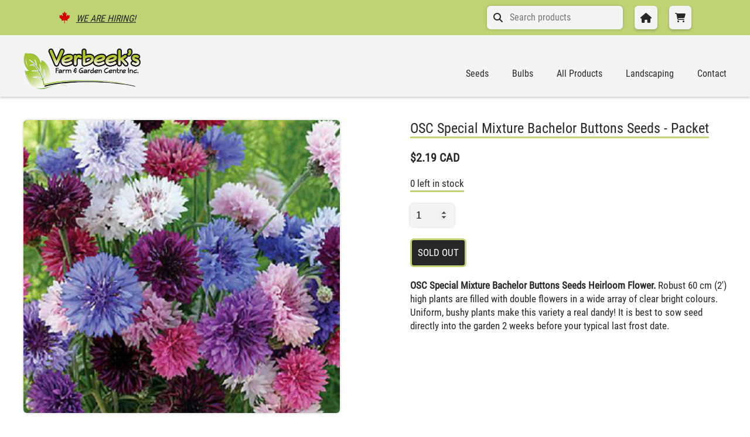

--- FILE ---
content_type: text/html; charset=utf-8
request_url: https://verbeekslandscaping.com/products/osc-special-mixture-bachelor-buttons-seeds-packet
body_size: 10244
content:
<!doctype html>
<html>
<head>
  <meta charset="utf-8">
  <meta http-equiv="X-UA-Compatible" content="IE=edge,chrome=1">
  <link rel="canonical" href="https://verbeekslandscaping.com/products/osc-special-mixture-bachelor-buttons-seeds-packet">
  <meta name="viewport" content="width=device-width,initial-scale=1,shrink-to-fit=no">
  <script>window.performance && window.performance.mark && window.performance.mark('shopify.content_for_header.start');</script><meta id="shopify-digital-wallet" name="shopify-digital-wallet" content="/50701959320/digital_wallets/dialog">
<link rel="alternate" type="application/json+oembed" href="https://verbeekslandscaping.com/products/osc-special-mixture-bachelor-buttons-seeds-packet.oembed">
<script async="async" src="/checkouts/internal/preloads.js?locale=en-CA"></script>
<script id="shopify-features" type="application/json">{"accessToken":"7319735239cf638d35678bdfbbf7af99","betas":["rich-media-storefront-analytics"],"domain":"verbeekslandscaping.com","predictiveSearch":true,"shopId":50701959320,"locale":"en"}</script>
<script>var Shopify = Shopify || {};
Shopify.shop = "verbeeks-farm-and-garden-centre.myshopify.com";
Shopify.locale = "en";
Shopify.currency = {"active":"CAD","rate":"1.0"};
Shopify.country = "CA";
Shopify.theme = {"name":"Verbeek s","id":114820382872,"schema_name":"Themekit template theme","schema_version":"1.0.0","theme_store_id":null,"role":"main"};
Shopify.theme.handle = "null";
Shopify.theme.style = {"id":null,"handle":null};
Shopify.cdnHost = "verbeekslandscaping.com/cdn";
Shopify.routes = Shopify.routes || {};
Shopify.routes.root = "/";</script>
<script type="module">!function(o){(o.Shopify=o.Shopify||{}).modules=!0}(window);</script>
<script>!function(o){function n(){var o=[];function n(){o.push(Array.prototype.slice.apply(arguments))}return n.q=o,n}var t=o.Shopify=o.Shopify||{};t.loadFeatures=n(),t.autoloadFeatures=n()}(window);</script>
<script id="shop-js-analytics" type="application/json">{"pageType":"product"}</script>
<script defer="defer" async type="module" src="//verbeekslandscaping.com/cdn/shopifycloud/shop-js/modules/v2/client.init-shop-cart-sync_C5BV16lS.en.esm.js"></script>
<script defer="defer" async type="module" src="//verbeekslandscaping.com/cdn/shopifycloud/shop-js/modules/v2/chunk.common_CygWptCX.esm.js"></script>
<script type="module">
  await import("//verbeekslandscaping.com/cdn/shopifycloud/shop-js/modules/v2/client.init-shop-cart-sync_C5BV16lS.en.esm.js");
await import("//verbeekslandscaping.com/cdn/shopifycloud/shop-js/modules/v2/chunk.common_CygWptCX.esm.js");

  window.Shopify.SignInWithShop?.initShopCartSync?.({"fedCMEnabled":true,"windoidEnabled":true});

</script>
<script id="__st">var __st={"a":50701959320,"offset":-18000,"reqid":"24368d7c-449d-4af3-9a5b-913e21ace782-1768599951","pageurl":"verbeekslandscaping.com\/products\/osc-special-mixture-bachelor-buttons-seeds-packet","u":"db350d64a375","p":"product","rtyp":"product","rid":6256613687448};</script>
<script>window.ShopifyPaypalV4VisibilityTracking = true;</script>
<script id="captcha-bootstrap">!function(){'use strict';const t='contact',e='account',n='new_comment',o=[[t,t],['blogs',n],['comments',n],[t,'customer']],c=[[e,'customer_login'],[e,'guest_login'],[e,'recover_customer_password'],[e,'create_customer']],r=t=>t.map((([t,e])=>`form[action*='/${t}']:not([data-nocaptcha='true']) input[name='form_type'][value='${e}']`)).join(','),a=t=>()=>t?[...document.querySelectorAll(t)].map((t=>t.form)):[];function s(){const t=[...o],e=r(t);return a(e)}const i='password',u='form_key',d=['recaptcha-v3-token','g-recaptcha-response','h-captcha-response',i],f=()=>{try{return window.sessionStorage}catch{return}},m='__shopify_v',_=t=>t.elements[u];function p(t,e,n=!1){try{const o=window.sessionStorage,c=JSON.parse(o.getItem(e)),{data:r}=function(t){const{data:e,action:n}=t;return t[m]||n?{data:e,action:n}:{data:t,action:n}}(c);for(const[e,n]of Object.entries(r))t.elements[e]&&(t.elements[e].value=n);n&&o.removeItem(e)}catch(o){console.error('form repopulation failed',{error:o})}}const l='form_type',E='cptcha';function T(t){t.dataset[E]=!0}const w=window,h=w.document,L='Shopify',v='ce_forms',y='captcha';let A=!1;((t,e)=>{const n=(g='f06e6c50-85a8-45c8-87d0-21a2b65856fe',I='https://cdn.shopify.com/shopifycloud/storefront-forms-hcaptcha/ce_storefront_forms_captcha_hcaptcha.v1.5.2.iife.js',D={infoText:'Protected by hCaptcha',privacyText:'Privacy',termsText:'Terms'},(t,e,n)=>{const o=w[L][v],c=o.bindForm;if(c)return c(t,g,e,D).then(n);var r;o.q.push([[t,g,e,D],n]),r=I,A||(h.body.append(Object.assign(h.createElement('script'),{id:'captcha-provider',async:!0,src:r})),A=!0)});var g,I,D;w[L]=w[L]||{},w[L][v]=w[L][v]||{},w[L][v].q=[],w[L][y]=w[L][y]||{},w[L][y].protect=function(t,e){n(t,void 0,e),T(t)},Object.freeze(w[L][y]),function(t,e,n,w,h,L){const[v,y,A,g]=function(t,e,n){const i=e?o:[],u=t?c:[],d=[...i,...u],f=r(d),m=r(i),_=r(d.filter((([t,e])=>n.includes(e))));return[a(f),a(m),a(_),s()]}(w,h,L),I=t=>{const e=t.target;return e instanceof HTMLFormElement?e:e&&e.form},D=t=>v().includes(t);t.addEventListener('submit',(t=>{const e=I(t);if(!e)return;const n=D(e)&&!e.dataset.hcaptchaBound&&!e.dataset.recaptchaBound,o=_(e),c=g().includes(e)&&(!o||!o.value);(n||c)&&t.preventDefault(),c&&!n&&(function(t){try{if(!f())return;!function(t){const e=f();if(!e)return;const n=_(t);if(!n)return;const o=n.value;o&&e.removeItem(o)}(t);const e=Array.from(Array(32),(()=>Math.random().toString(36)[2])).join('');!function(t,e){_(t)||t.append(Object.assign(document.createElement('input'),{type:'hidden',name:u})),t.elements[u].value=e}(t,e),function(t,e){const n=f();if(!n)return;const o=[...t.querySelectorAll(`input[type='${i}']`)].map((({name:t})=>t)),c=[...d,...o],r={};for(const[a,s]of new FormData(t).entries())c.includes(a)||(r[a]=s);n.setItem(e,JSON.stringify({[m]:1,action:t.action,data:r}))}(t,e)}catch(e){console.error('failed to persist form',e)}}(e),e.submit())}));const S=(t,e)=>{t&&!t.dataset[E]&&(n(t,e.some((e=>e===t))),T(t))};for(const o of['focusin','change'])t.addEventListener(o,(t=>{const e=I(t);D(e)&&S(e,y())}));const B=e.get('form_key'),M=e.get(l),P=B&&M;t.addEventListener('DOMContentLoaded',(()=>{const t=y();if(P)for(const e of t)e.elements[l].value===M&&p(e,B);[...new Set([...A(),...v().filter((t=>'true'===t.dataset.shopifyCaptcha))])].forEach((e=>S(e,t)))}))}(h,new URLSearchParams(w.location.search),n,t,e,['guest_login'])})(!0,!1)}();</script>
<script integrity="sha256-4kQ18oKyAcykRKYeNunJcIwy7WH5gtpwJnB7kiuLZ1E=" data-source-attribution="shopify.loadfeatures" defer="defer" src="//verbeekslandscaping.com/cdn/shopifycloud/storefront/assets/storefront/load_feature-a0a9edcb.js" crossorigin="anonymous"></script>
<script data-source-attribution="shopify.dynamic_checkout.dynamic.init">var Shopify=Shopify||{};Shopify.PaymentButton=Shopify.PaymentButton||{isStorefrontPortableWallets:!0,init:function(){window.Shopify.PaymentButton.init=function(){};var t=document.createElement("script");t.src="https://verbeekslandscaping.com/cdn/shopifycloud/portable-wallets/latest/portable-wallets.en.js",t.type="module",document.head.appendChild(t)}};
</script>
<script data-source-attribution="shopify.dynamic_checkout.buyer_consent">
  function portableWalletsHideBuyerConsent(e){var t=document.getElementById("shopify-buyer-consent"),n=document.getElementById("shopify-subscription-policy-button");t&&n&&(t.classList.add("hidden"),t.setAttribute("aria-hidden","true"),n.removeEventListener("click",e))}function portableWalletsShowBuyerConsent(e){var t=document.getElementById("shopify-buyer-consent"),n=document.getElementById("shopify-subscription-policy-button");t&&n&&(t.classList.remove("hidden"),t.removeAttribute("aria-hidden"),n.addEventListener("click",e))}window.Shopify?.PaymentButton&&(window.Shopify.PaymentButton.hideBuyerConsent=portableWalletsHideBuyerConsent,window.Shopify.PaymentButton.showBuyerConsent=portableWalletsShowBuyerConsent);
</script>
<script data-source-attribution="shopify.dynamic_checkout.cart.bootstrap">document.addEventListener("DOMContentLoaded",(function(){function t(){return document.querySelector("shopify-accelerated-checkout-cart, shopify-accelerated-checkout")}if(t())Shopify.PaymentButton.init();else{new MutationObserver((function(e,n){t()&&(Shopify.PaymentButton.init(),n.disconnect())})).observe(document.body,{childList:!0,subtree:!0})}}));
</script>
<script id="sections-script" data-sections="product-recommendations" defer="defer" src="//verbeekslandscaping.com/cdn/shop/t/7/compiled_assets/scripts.js?v=8629"></script>
<script>window.performance && window.performance.mark && window.performance.mark('shopify.content_for_header.end');</script> <!-- Header hook for plugins -->

  <!-- og meta tags --><meta property="og:title" content="OSC Special Mixture Bachelor Buttons Seeds - Packet" />
  <meta property="og:url" content="https://verbeekslandscaping.com/products/osc-special-mixture-bachelor-buttons-seeds-packet" />
  <meta property="og:description" content="OSC Special Mixture Bachelor Buttons Seeds Heirloom Flower. Robust 60 cm (2′) high plants are filled with double flowers in a wide array of clear bright colours. Uniform, bushy plants make this variety a real dandy! It is best to sow seed directly into the garden 2 weeks before your typical last frost date. ">
  <meta property="og:type" content="website" />

  <!-- Favicon -->
  <link type="image/png" href="//verbeekslandscaping.com/cdn/shop/t/7/assets/favicon.png?v=118752453134783040191606782706" rel="icon">
  <!-- Font Awesome -->
  <script src="https://kit.fontawesome.com/c9d4a07baa.js" crossorigin="anonymous"></script>
  <!-- Flickity -->
  <link rel="stylesheet" href="https://unpkg.com/flickity@2/dist/flickity.min.css">
  <!-- CSS -->
  <link href="//verbeekslandscaping.com/cdn/shop/t/7/assets/application.scss.css?v=94982799869089713611741653855" rel="stylesheet" type="text/css" media="all" />
  <title>OSC Special Mixture Bachelor Buttons Seeds - Packet</title>
<meta property="og:image" content="https://cdn.shopify.com/s/files/1/0507/0195/9320/files/12354.jpg?v=1759330368" />
<meta property="og:image:secure_url" content="https://cdn.shopify.com/s/files/1/0507/0195/9320/files/12354.jpg?v=1759330368" />
<meta property="og:image:width" content="428" />
<meta property="og:image:height" content="506" />
<link href="https://monorail-edge.shopifysvc.com" rel="dns-prefetch">
<script>(function(){if ("sendBeacon" in navigator && "performance" in window) {try {var session_token_from_headers = performance.getEntriesByType('navigation')[0].serverTiming.find(x => x.name == '_s').description;} catch {var session_token_from_headers = undefined;}var session_cookie_matches = document.cookie.match(/_shopify_s=([^;]*)/);var session_token_from_cookie = session_cookie_matches && session_cookie_matches.length === 2 ? session_cookie_matches[1] : "";var session_token = session_token_from_headers || session_token_from_cookie || "";function handle_abandonment_event(e) {var entries = performance.getEntries().filter(function(entry) {return /monorail-edge.shopifysvc.com/.test(entry.name);});if (!window.abandonment_tracked && entries.length === 0) {window.abandonment_tracked = true;var currentMs = Date.now();var navigation_start = performance.timing.navigationStart;var payload = {shop_id: 50701959320,url: window.location.href,navigation_start,duration: currentMs - navigation_start,session_token,page_type: "product"};window.navigator.sendBeacon("https://monorail-edge.shopifysvc.com/v1/produce", JSON.stringify({schema_id: "online_store_buyer_site_abandonment/1.1",payload: payload,metadata: {event_created_at_ms: currentMs,event_sent_at_ms: currentMs}}));}}window.addEventListener('pagehide', handle_abandonment_event);}}());</script>
<script id="web-pixels-manager-setup">(function e(e,d,r,n,o){if(void 0===o&&(o={}),!Boolean(null===(a=null===(i=window.Shopify)||void 0===i?void 0:i.analytics)||void 0===a?void 0:a.replayQueue)){var i,a;window.Shopify=window.Shopify||{};var t=window.Shopify;t.analytics=t.analytics||{};var s=t.analytics;s.replayQueue=[],s.publish=function(e,d,r){return s.replayQueue.push([e,d,r]),!0};try{self.performance.mark("wpm:start")}catch(e){}var l=function(){var e={modern:/Edge?\/(1{2}[4-9]|1[2-9]\d|[2-9]\d{2}|\d{4,})\.\d+(\.\d+|)|Firefox\/(1{2}[4-9]|1[2-9]\d|[2-9]\d{2}|\d{4,})\.\d+(\.\d+|)|Chrom(ium|e)\/(9{2}|\d{3,})\.\d+(\.\d+|)|(Maci|X1{2}).+ Version\/(15\.\d+|(1[6-9]|[2-9]\d|\d{3,})\.\d+)([,.]\d+|)( \(\w+\)|)( Mobile\/\w+|) Safari\/|Chrome.+OPR\/(9{2}|\d{3,})\.\d+\.\d+|(CPU[ +]OS|iPhone[ +]OS|CPU[ +]iPhone|CPU IPhone OS|CPU iPad OS)[ +]+(15[._]\d+|(1[6-9]|[2-9]\d|\d{3,})[._]\d+)([._]\d+|)|Android:?[ /-](13[3-9]|1[4-9]\d|[2-9]\d{2}|\d{4,})(\.\d+|)(\.\d+|)|Android.+Firefox\/(13[5-9]|1[4-9]\d|[2-9]\d{2}|\d{4,})\.\d+(\.\d+|)|Android.+Chrom(ium|e)\/(13[3-9]|1[4-9]\d|[2-9]\d{2}|\d{4,})\.\d+(\.\d+|)|SamsungBrowser\/([2-9]\d|\d{3,})\.\d+/,legacy:/Edge?\/(1[6-9]|[2-9]\d|\d{3,})\.\d+(\.\d+|)|Firefox\/(5[4-9]|[6-9]\d|\d{3,})\.\d+(\.\d+|)|Chrom(ium|e)\/(5[1-9]|[6-9]\d|\d{3,})\.\d+(\.\d+|)([\d.]+$|.*Safari\/(?![\d.]+ Edge\/[\d.]+$))|(Maci|X1{2}).+ Version\/(10\.\d+|(1[1-9]|[2-9]\d|\d{3,})\.\d+)([,.]\d+|)( \(\w+\)|)( Mobile\/\w+|) Safari\/|Chrome.+OPR\/(3[89]|[4-9]\d|\d{3,})\.\d+\.\d+|(CPU[ +]OS|iPhone[ +]OS|CPU[ +]iPhone|CPU IPhone OS|CPU iPad OS)[ +]+(10[._]\d+|(1[1-9]|[2-9]\d|\d{3,})[._]\d+)([._]\d+|)|Android:?[ /-](13[3-9]|1[4-9]\d|[2-9]\d{2}|\d{4,})(\.\d+|)(\.\d+|)|Mobile Safari.+OPR\/([89]\d|\d{3,})\.\d+\.\d+|Android.+Firefox\/(13[5-9]|1[4-9]\d|[2-9]\d{2}|\d{4,})\.\d+(\.\d+|)|Android.+Chrom(ium|e)\/(13[3-9]|1[4-9]\d|[2-9]\d{2}|\d{4,})\.\d+(\.\d+|)|Android.+(UC? ?Browser|UCWEB|U3)[ /]?(15\.([5-9]|\d{2,})|(1[6-9]|[2-9]\d|\d{3,})\.\d+)\.\d+|SamsungBrowser\/(5\.\d+|([6-9]|\d{2,})\.\d+)|Android.+MQ{2}Browser\/(14(\.(9|\d{2,})|)|(1[5-9]|[2-9]\d|\d{3,})(\.\d+|))(\.\d+|)|K[Aa][Ii]OS\/(3\.\d+|([4-9]|\d{2,})\.\d+)(\.\d+|)/},d=e.modern,r=e.legacy,n=navigator.userAgent;return n.match(d)?"modern":n.match(r)?"legacy":"unknown"}(),u="modern"===l?"modern":"legacy",c=(null!=n?n:{modern:"",legacy:""})[u],f=function(e){return[e.baseUrl,"/wpm","/b",e.hashVersion,"modern"===e.buildTarget?"m":"l",".js"].join("")}({baseUrl:d,hashVersion:r,buildTarget:u}),m=function(e){var d=e.version,r=e.bundleTarget,n=e.surface,o=e.pageUrl,i=e.monorailEndpoint;return{emit:function(e){var a=e.status,t=e.errorMsg,s=(new Date).getTime(),l=JSON.stringify({metadata:{event_sent_at_ms:s},events:[{schema_id:"web_pixels_manager_load/3.1",payload:{version:d,bundle_target:r,page_url:o,status:a,surface:n,error_msg:t},metadata:{event_created_at_ms:s}}]});if(!i)return console&&console.warn&&console.warn("[Web Pixels Manager] No Monorail endpoint provided, skipping logging."),!1;try{return self.navigator.sendBeacon.bind(self.navigator)(i,l)}catch(e){}var u=new XMLHttpRequest;try{return u.open("POST",i,!0),u.setRequestHeader("Content-Type","text/plain"),u.send(l),!0}catch(e){return console&&console.warn&&console.warn("[Web Pixels Manager] Got an unhandled error while logging to Monorail."),!1}}}}({version:r,bundleTarget:l,surface:e.surface,pageUrl:self.location.href,monorailEndpoint:e.monorailEndpoint});try{o.browserTarget=l,function(e){var d=e.src,r=e.async,n=void 0===r||r,o=e.onload,i=e.onerror,a=e.sri,t=e.scriptDataAttributes,s=void 0===t?{}:t,l=document.createElement("script"),u=document.querySelector("head"),c=document.querySelector("body");if(l.async=n,l.src=d,a&&(l.integrity=a,l.crossOrigin="anonymous"),s)for(var f in s)if(Object.prototype.hasOwnProperty.call(s,f))try{l.dataset[f]=s[f]}catch(e){}if(o&&l.addEventListener("load",o),i&&l.addEventListener("error",i),u)u.appendChild(l);else{if(!c)throw new Error("Did not find a head or body element to append the script");c.appendChild(l)}}({src:f,async:!0,onload:function(){if(!function(){var e,d;return Boolean(null===(d=null===(e=window.Shopify)||void 0===e?void 0:e.analytics)||void 0===d?void 0:d.initialized)}()){var d=window.webPixelsManager.init(e)||void 0;if(d){var r=window.Shopify.analytics;r.replayQueue.forEach((function(e){var r=e[0],n=e[1],o=e[2];d.publishCustomEvent(r,n,o)})),r.replayQueue=[],r.publish=d.publishCustomEvent,r.visitor=d.visitor,r.initialized=!0}}},onerror:function(){return m.emit({status:"failed",errorMsg:"".concat(f," has failed to load")})},sri:function(e){var d=/^sha384-[A-Za-z0-9+/=]+$/;return"string"==typeof e&&d.test(e)}(c)?c:"",scriptDataAttributes:o}),m.emit({status:"loading"})}catch(e){m.emit({status:"failed",errorMsg:(null==e?void 0:e.message)||"Unknown error"})}}})({shopId: 50701959320,storefrontBaseUrl: "https://verbeekslandscaping.com",extensionsBaseUrl: "https://extensions.shopifycdn.com/cdn/shopifycloud/web-pixels-manager",monorailEndpoint: "https://monorail-edge.shopifysvc.com/unstable/produce_batch",surface: "storefront-renderer",enabledBetaFlags: ["2dca8a86"],webPixelsConfigList: [{"id":"shopify-app-pixel","configuration":"{}","eventPayloadVersion":"v1","runtimeContext":"STRICT","scriptVersion":"0450","apiClientId":"shopify-pixel","type":"APP","privacyPurposes":["ANALYTICS","MARKETING"]},{"id":"shopify-custom-pixel","eventPayloadVersion":"v1","runtimeContext":"LAX","scriptVersion":"0450","apiClientId":"shopify-pixel","type":"CUSTOM","privacyPurposes":["ANALYTICS","MARKETING"]}],isMerchantRequest: false,initData: {"shop":{"name":"Verbeek's Farm \u0026 Garden Centre","paymentSettings":{"currencyCode":"CAD"},"myshopifyDomain":"verbeeks-farm-and-garden-centre.myshopify.com","countryCode":"CA","storefrontUrl":"https:\/\/verbeekslandscaping.com"},"customer":null,"cart":null,"checkout":null,"productVariants":[{"price":{"amount":2.19,"currencyCode":"CAD"},"product":{"title":"OSC Special Mixture Bachelor Buttons Seeds - Packet","vendor":"OSC","id":"6256613687448","untranslatedTitle":"OSC Special Mixture Bachelor Buttons Seeds - Packet","url":"\/products\/osc-special-mixture-bachelor-buttons-seeds-packet","type":"SEED FLOWERS \u0026 VEG"},"id":"38079530565784","image":{"src":"\/\/verbeekslandscaping.com\/cdn\/shop\/files\/12354.jpg?v=1759330368"},"sku":"12354","title":"Default Title","untranslatedTitle":"Default Title"}],"purchasingCompany":null},},"https://verbeekslandscaping.com/cdn","fcfee988w5aeb613cpc8e4bc33m6693e112",{"modern":"","legacy":""},{"shopId":"50701959320","storefrontBaseUrl":"https:\/\/verbeekslandscaping.com","extensionBaseUrl":"https:\/\/extensions.shopifycdn.com\/cdn\/shopifycloud\/web-pixels-manager","surface":"storefront-renderer","enabledBetaFlags":"[\"2dca8a86\"]","isMerchantRequest":"false","hashVersion":"fcfee988w5aeb613cpc8e4bc33m6693e112","publish":"custom","events":"[[\"page_viewed\",{}],[\"product_viewed\",{\"productVariant\":{\"price\":{\"amount\":2.19,\"currencyCode\":\"CAD\"},\"product\":{\"title\":\"OSC Special Mixture Bachelor Buttons Seeds - Packet\",\"vendor\":\"OSC\",\"id\":\"6256613687448\",\"untranslatedTitle\":\"OSC Special Mixture Bachelor Buttons Seeds - Packet\",\"url\":\"\/products\/osc-special-mixture-bachelor-buttons-seeds-packet\",\"type\":\"SEED FLOWERS \u0026 VEG\"},\"id\":\"38079530565784\",\"image\":{\"src\":\"\/\/verbeekslandscaping.com\/cdn\/shop\/files\/12354.jpg?v=1759330368\"},\"sku\":\"12354\",\"title\":\"Default Title\",\"untranslatedTitle\":\"Default Title\"}}]]"});</script><script>
  window.ShopifyAnalytics = window.ShopifyAnalytics || {};
  window.ShopifyAnalytics.meta = window.ShopifyAnalytics.meta || {};
  window.ShopifyAnalytics.meta.currency = 'CAD';
  var meta = {"product":{"id":6256613687448,"gid":"gid:\/\/shopify\/Product\/6256613687448","vendor":"OSC","type":"SEED FLOWERS \u0026 VEG","handle":"osc-special-mixture-bachelor-buttons-seeds-packet","variants":[{"id":38079530565784,"price":219,"name":"OSC Special Mixture Bachelor Buttons Seeds - Packet","public_title":null,"sku":"12354"}],"remote":false},"page":{"pageType":"product","resourceType":"product","resourceId":6256613687448,"requestId":"24368d7c-449d-4af3-9a5b-913e21ace782-1768599951"}};
  for (var attr in meta) {
    window.ShopifyAnalytics.meta[attr] = meta[attr];
  }
</script>
<script class="analytics">
  (function () {
    var customDocumentWrite = function(content) {
      var jquery = null;

      if (window.jQuery) {
        jquery = window.jQuery;
      } else if (window.Checkout && window.Checkout.$) {
        jquery = window.Checkout.$;
      }

      if (jquery) {
        jquery('body').append(content);
      }
    };

    var hasLoggedConversion = function(token) {
      if (token) {
        return document.cookie.indexOf('loggedConversion=' + token) !== -1;
      }
      return false;
    }

    var setCookieIfConversion = function(token) {
      if (token) {
        var twoMonthsFromNow = new Date(Date.now());
        twoMonthsFromNow.setMonth(twoMonthsFromNow.getMonth() + 2);

        document.cookie = 'loggedConversion=' + token + '; expires=' + twoMonthsFromNow;
      }
    }

    var trekkie = window.ShopifyAnalytics.lib = window.trekkie = window.trekkie || [];
    if (trekkie.integrations) {
      return;
    }
    trekkie.methods = [
      'identify',
      'page',
      'ready',
      'track',
      'trackForm',
      'trackLink'
    ];
    trekkie.factory = function(method) {
      return function() {
        var args = Array.prototype.slice.call(arguments);
        args.unshift(method);
        trekkie.push(args);
        return trekkie;
      };
    };
    for (var i = 0; i < trekkie.methods.length; i++) {
      var key = trekkie.methods[i];
      trekkie[key] = trekkie.factory(key);
    }
    trekkie.load = function(config) {
      trekkie.config = config || {};
      trekkie.config.initialDocumentCookie = document.cookie;
      var first = document.getElementsByTagName('script')[0];
      var script = document.createElement('script');
      script.type = 'text/javascript';
      script.onerror = function(e) {
        var scriptFallback = document.createElement('script');
        scriptFallback.type = 'text/javascript';
        scriptFallback.onerror = function(error) {
                var Monorail = {
      produce: function produce(monorailDomain, schemaId, payload) {
        var currentMs = new Date().getTime();
        var event = {
          schema_id: schemaId,
          payload: payload,
          metadata: {
            event_created_at_ms: currentMs,
            event_sent_at_ms: currentMs
          }
        };
        return Monorail.sendRequest("https://" + monorailDomain + "/v1/produce", JSON.stringify(event));
      },
      sendRequest: function sendRequest(endpointUrl, payload) {
        // Try the sendBeacon API
        if (window && window.navigator && typeof window.navigator.sendBeacon === 'function' && typeof window.Blob === 'function' && !Monorail.isIos12()) {
          var blobData = new window.Blob([payload], {
            type: 'text/plain'
          });

          if (window.navigator.sendBeacon(endpointUrl, blobData)) {
            return true;
          } // sendBeacon was not successful

        } // XHR beacon

        var xhr = new XMLHttpRequest();

        try {
          xhr.open('POST', endpointUrl);
          xhr.setRequestHeader('Content-Type', 'text/plain');
          xhr.send(payload);
        } catch (e) {
          console.log(e);
        }

        return false;
      },
      isIos12: function isIos12() {
        return window.navigator.userAgent.lastIndexOf('iPhone; CPU iPhone OS 12_') !== -1 || window.navigator.userAgent.lastIndexOf('iPad; CPU OS 12_') !== -1;
      }
    };
    Monorail.produce('monorail-edge.shopifysvc.com',
      'trekkie_storefront_load_errors/1.1',
      {shop_id: 50701959320,
      theme_id: 114820382872,
      app_name: "storefront",
      context_url: window.location.href,
      source_url: "//verbeekslandscaping.com/cdn/s/trekkie.storefront.cd680fe47e6c39ca5d5df5f0a32d569bc48c0f27.min.js"});

        };
        scriptFallback.async = true;
        scriptFallback.src = '//verbeekslandscaping.com/cdn/s/trekkie.storefront.cd680fe47e6c39ca5d5df5f0a32d569bc48c0f27.min.js';
        first.parentNode.insertBefore(scriptFallback, first);
      };
      script.async = true;
      script.src = '//verbeekslandscaping.com/cdn/s/trekkie.storefront.cd680fe47e6c39ca5d5df5f0a32d569bc48c0f27.min.js';
      first.parentNode.insertBefore(script, first);
    };
    trekkie.load(
      {"Trekkie":{"appName":"storefront","development":false,"defaultAttributes":{"shopId":50701959320,"isMerchantRequest":null,"themeId":114820382872,"themeCityHash":"74597132402527600","contentLanguage":"en","currency":"CAD","eventMetadataId":"85994838-bd20-406d-9c49-e119c0122129"},"isServerSideCookieWritingEnabled":true,"monorailRegion":"shop_domain","enabledBetaFlags":["65f19447"]},"Session Attribution":{},"S2S":{"facebookCapiEnabled":false,"source":"trekkie-storefront-renderer","apiClientId":580111}}
    );

    var loaded = false;
    trekkie.ready(function() {
      if (loaded) return;
      loaded = true;

      window.ShopifyAnalytics.lib = window.trekkie;

      var originalDocumentWrite = document.write;
      document.write = customDocumentWrite;
      try { window.ShopifyAnalytics.merchantGoogleAnalytics.call(this); } catch(error) {};
      document.write = originalDocumentWrite;

      window.ShopifyAnalytics.lib.page(null,{"pageType":"product","resourceType":"product","resourceId":6256613687448,"requestId":"24368d7c-449d-4af3-9a5b-913e21ace782-1768599951","shopifyEmitted":true});

      var match = window.location.pathname.match(/checkouts\/(.+)\/(thank_you|post_purchase)/)
      var token = match? match[1]: undefined;
      if (!hasLoggedConversion(token)) {
        setCookieIfConversion(token);
        window.ShopifyAnalytics.lib.track("Viewed Product",{"currency":"CAD","variantId":38079530565784,"productId":6256613687448,"productGid":"gid:\/\/shopify\/Product\/6256613687448","name":"OSC Special Mixture Bachelor Buttons Seeds - Packet","price":"2.19","sku":"12354","brand":"OSC","variant":null,"category":"SEED FLOWERS \u0026 VEG","nonInteraction":true,"remote":false},undefined,undefined,{"shopifyEmitted":true});
      window.ShopifyAnalytics.lib.track("monorail:\/\/trekkie_storefront_viewed_product\/1.1",{"currency":"CAD","variantId":38079530565784,"productId":6256613687448,"productGid":"gid:\/\/shopify\/Product\/6256613687448","name":"OSC Special Mixture Bachelor Buttons Seeds - Packet","price":"2.19","sku":"12354","brand":"OSC","variant":null,"category":"SEED FLOWERS \u0026 VEG","nonInteraction":true,"remote":false,"referer":"https:\/\/verbeekslandscaping.com\/products\/osc-special-mixture-bachelor-buttons-seeds-packet"});
      }
    });


        var eventsListenerScript = document.createElement('script');
        eventsListenerScript.async = true;
        eventsListenerScript.src = "//verbeekslandscaping.com/cdn/shopifycloud/storefront/assets/shop_events_listener-3da45d37.js";
        document.getElementsByTagName('head')[0].appendChild(eventsListenerScript);

})();</script>
<script
  defer
  src="https://verbeekslandscaping.com/cdn/shopifycloud/perf-kit/shopify-perf-kit-3.0.4.min.js"
  data-application="storefront-renderer"
  data-shop-id="50701959320"
  data-render-region="gcp-us-central1"
  data-page-type="product"
  data-theme-instance-id="114820382872"
  data-theme-name="Themekit template theme"
  data-theme-version="1.0.0"
  data-monorail-region="shop_domain"
  data-resource-timing-sampling-rate="10"
  data-shs="true"
  data-shs-beacon="true"
  data-shs-export-with-fetch="true"
  data-shs-logs-sample-rate="1"
  data-shs-beacon-endpoint="https://verbeekslandscaping.com/api/collect"
></script>
</head>
<body>

  <div id="shopify-section-header" class="shopify-section"><section data-section-id="header" data-section-type="header">

  <nav class="mobile-nav">
    <ul>
      <li><button title="Close Navigation" aria-label="Close Navigation" class="exit-nav"><i class="fas fa-times-circle"></i></button></li><li>
        <a href="/" >
          Home
        </a>
      </li>
    <li>
        <a href="/collections/all-products" >
          All Products
        </a>
      </li>
    <li>
        <a href="/collections" >
          Collections
        </a>
      </li>
    <li>
        <a href="/pages/landscaping" >
          Landscaping
        </a>
      </li>
    <li>
        <a href="/pages/about-us" >
          About Us
        </a>
      </li>
    <li>
        <a href="/pages/contact" >
          Contact
        </a>
      </li>
    
    </ul>
    <img src="//verbeekslandscaping.com/cdn/shop/t/7/assets/logo.png?v=136279013600371855071606398914" alt="The letter V with a leaf on the end" loading="lazy">
  </nav>

  <header role="banner">
    <nav class="secondary-nav">
      <ul>
        <li><i class="fab fa-canadian-maple-leaf"></i><a href="/pages/about">We are Hiring!</a></li>
        <li>
          <form action="/search" method="get" role="search">
            <i class="fas fa-search"></i>
            <input type="hidden" name="type" value="product" />
            <input type="hidden" name="options[prefix]" value="last">
            <input class="search" type="search" name="q" value="" placeholder="Search products">
          </form>
        </li>
        <li><a title="Home" aria-label="Home" href="/" class="button"><i class="fas fa-home"></i></a></li>
          
          <li><a title="View Cart" aria-label="View Cart" class="button" href="/cart"><i class="fas fa-shopping-cart no-right"></i></a></li>
         
      </ul>  
    </nav>

    <nav class="primary-nav">
      <div class="wrapper">
        <ul class="primary-ul">
          <li class="desktop-h1">
            <h1>
              <a title="Home" aria-label="Home" href="/">
                <img src="//verbeekslandscaping.com/cdn/shop/t/7/assets/logo.png?v=136279013600371855071606398914" alt="Verbeek's Farm & Garden Centre" loading="lazy">
              </a>
            </h1>
          </li>
          <li class="align-right">
            <button title="Open Navigation" aria-label="Close Navigation" class="open-nav">
              <i class="fas fa-align-right"></i>
            </button>
          </li><li class="primary">
                  <a href="/collections/seeds" >
                    Seeds
                  </a><ul class="dropdown-ul"><li>
                          <a href="/collections/flower-seeds" >
                            Flower Seeds
                          </a></li><li>
                          <a href="/collections/vegetable-seeds" >
                            Vegetable Seeds
                          </a></li><li>
                          <a href="/collections/bulk-seeds" >
                            Bulk Seeds
                          </a></li><li>
                          <a href="/collections/bird-seed" >
                            Bird Seed
                          </a></li></ul></li><li class="primary">
                  <a href="/collections/bulbs" >
                    Bulbs
                  </a><ul class="dropdown-ul"><li>
                          <a href="/collections/fall-bulbs" >
                            Fall Bulbs
                          </a></li></ul></li><li class="primary">
                  <a href="/collections/all-products" >
                    All Products
                  </a></li><li class="primary">
                  <a href="/pages/landscaping" >
                    Landscaping
                  </a></li><li class="primary">
                  <a href="/pages/contact" >
                    Contact
                  </a></li></ul>
      </div>
    </nav>
  </header>
</section>
  


          <!-- {
          "type": "header",
          "content": "Announcement bar"
          },
          {
          "type": "checkbox",
          "id": "announcement_bar_enabled",
          "label": "Show announcement",
          "default": false
          },
          {
          "type": "checkbox",
          "id": "announcement_bar_home_page_only",
          "label": "Show on home page only",
          "default": true
          },
          {
          "type": "text",
          "id": "announcement_bar_text",
          "label": "Announcement text",
          "default": "Announce something here"
          },
          {
          "type": "url",
          "id": "announcement_bar_link",
          "label": "Announcement link",
          "info": "Optional"
          },
   -->
  </div>

  <main role="main">
    <div class="wrapper">
  <section class="individual-product-container">

    <!-- 
     -->

    <div class="images-container">
      <img class="featured-image" loading="lazy" src="//verbeekslandscaping.com/cdn/shop/files/12354.jpg?v=1759330368"
        alt="OSC Special Mixture Bachelor Buttons Seeds - Packet" id="ProductPhotoImg">
      
    </div>

    <div class="product-content-container">
      <h2>OSC Special Mixture Bachelor Buttons Seeds - Packet</h2>
      <div class="price-container">
        <p class="price">$2.19 CAD</p>
        
      </div>
      <!-- if there are no variants -->
      
      <p class="stock-p">0 left in stock</p>
      
      <form class="product-form" action="/cart/add" method="post" enctype="multipart/form-data" id="AddToCartForm">
        <div class="variant-quantity-container">
          <!-- if there are no variants -->
          
          <select class="sr-only" name="id" id="productSelect">
            
            <option select="selected" value="38079530565784">
              Default Title - $2.19 CAD
            </option>
            
          </select>
          
          <input type="number" id="Quantity" name="quantity" value="1" min="1" max="100">
        </div>
        
        <button disabled class="button-reverse button-sold" type="submit" name="add" id="AddToCart">Sold Out</button>
        
      </form>
      <div class="description-container">
        <p><span><strong>OSC Special Mixture Bachelor Buttons Seeds Heirloom Flower.</strong> Robust 60 cm (2′) high plants are filled with double flowers in a wide array of clear bright colours. Uniform, bushy plants make this variety a real dandy! It is best to sow seed directly into the garden 2 weeks before your typical last frost date. </span></p>
      </div>
    </div>

  </section>
  <div id="shopify-section-product-recommendations" class="shopify-section"><div class="product-recommendations" data-product-id="6256613687448" data-limit="4"></div>


</div>
</div>
  </main>

  <div id="shopify-section-footer" class="shopify-section"><footer>
  <div class="wrapper">
    <div class="nav-container">
      <nav>
        <h2>Learn More</h2><ul class="links-footer-ul">
          
          <li><a href="/pages/about-us">About Us</a></li>
          
          <li><a href="/pages/landscaping">Landscaping</a></li>
          
          <li><a href="/collections">Collections</a></li>
          
        </ul>
      </nav>
      <nav>
        <h2>Help Centre</h2><ul class="links-footer-ul">
          
          <li><a href="/pages/contact">Contact</a></li>
          
          <li><a href="/pages/shipping-pick-ups">Shipping, Local Pickup & Delivery</a></li>
          
          <li><a href="/pages/returns-warranty">Returns & Warranty</a></li>
          
          <li><a href="/pages/privacy-policy">Privacy Policy</a></li>
          
          <li><a href="/pages/terms-conditions">Terms of Service</a></li>
          
        </ul>
      </nav>
    </div>
    <div class="hours-logo-container">
      <div class="hours-number-container hours-number-container-footer">
        <h2>Hours</h2>
        <p>Monday to Saturday: 8:30am - 5:30pm</p>
        <p>Sunday: Closed</p>
        <a title="Call us" href="tel:519-482-9333"><i class="fas fa-phone"></i>519-482-9333</a>
        <a title="E-mail us" href="mailto:verbeeksonlinesales@gmail.com"><i class="fas fa-envelope"></i>verbeeksonlinesales@gmail.com</a>
      </div>
      <div class="img-copyright-container">
        <img src="//verbeekslandscaping.com/cdn/shop/t/7/assets/logo.png?v=136279013600371855071606398914" alt="Verbeeks' Farm and Garden Centre" loading="lazy">
        <p>© <script>document.write(new Date().getFullYear())</script> Verbeek's F&GC</p>
      </div>
    </div>
  </div>
  <nav class="social-footer-nav"><ul class="social-footer-ul">
      
      <li><a href="https://www.facebook.com/Verbeeks-Farm-Garden-Centre-178703432236652"><i aria-label="Facebook" class="fab fa-facebook-f"></i></a></li>
      
      <li><a href="https://www.instagram.com/verbeekslandscaping/"><i aria-label="Instagram" class="fab fa-instagram"></i></a></li>
      
      <li><a href="/"><i aria-label="Home" class="fas fa-home"></i></a></li>
      
    </ul>
  </nav>
</footer>
  

</div>
</body>
  <!-- jQuery -->
  <script src="https://code.jquery.com/jquery-3.4.1.js" integrity="sha256-WpOohJOqMqqyKL9FccASB9O0KwACQJpFTUBLTYOVvVU="
    crossorigin="anonymous"></script>
  <!-- JavaScript -->
  <script src="//verbeekslandscaping.com/cdn/shop/t/7/assets/application.js?v=120138489355323040361631747856" type="text/javascript"></script>
  <script src="https://unpkg.com/flickity@2/dist/flickity.pkgd.min.js"></script>
</html>
